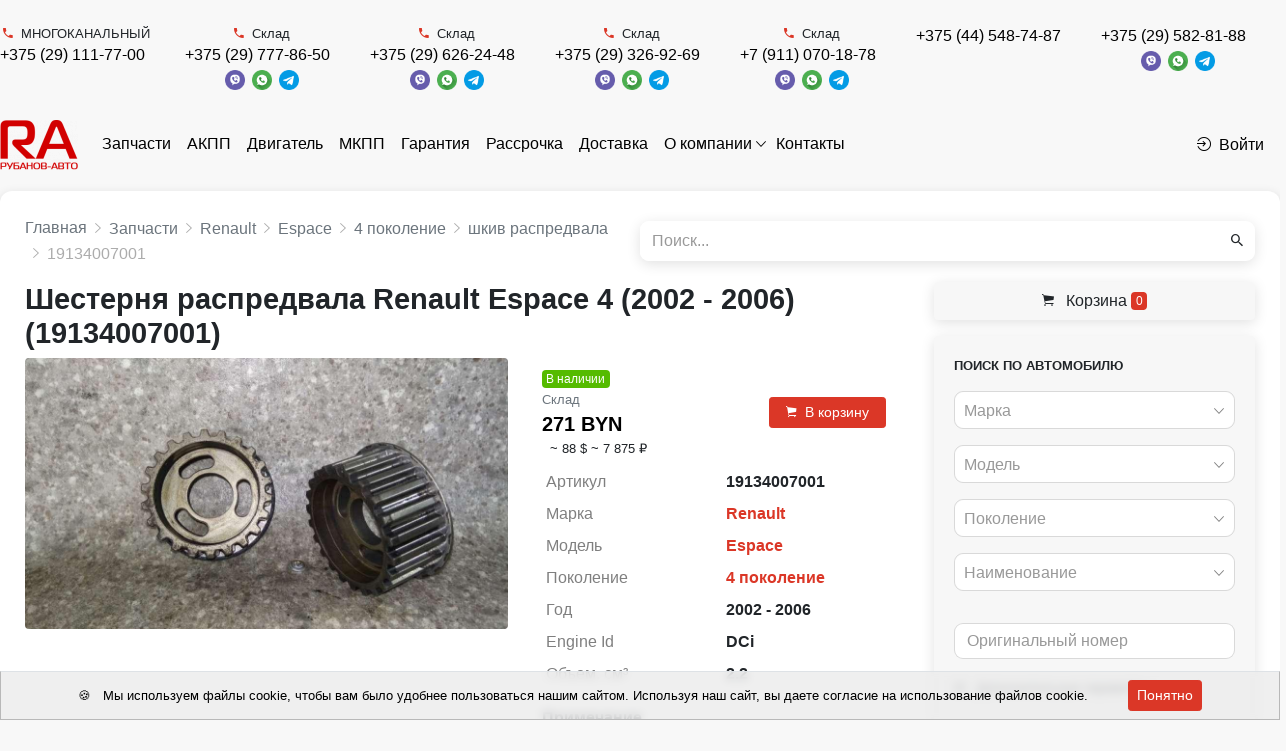

--- FILE ---
content_type: text/html; charset=UTF-8
request_url: https://rubanov-avto.by/auto-parts/19134007001
body_size: 15531
content:
<!DOCTYPE html>
<html lang="ru">
<head>
  <meta charset="UTF-8">
  <meta http-equiv="X-UA-Compatible" content="IE=edge">
  <meta name="csrf-param" content="_frontendCSRF">
<meta name="csrf-token" content="FxaWlp9v2cltvpxZ5B_W-ze5YQOdwCHRA4_7UR5f7WNwXd_z7z7vglrbym6hRbGjAc4IZPyDTatwyYkAeyuhDg==">
  <title>Купить шестерня распредвала renault espace 4 (2002 - 2006) (19134007001) по цене  271 BYN в Минске с доставкой</title>
      <!-- Google Tag Manager -->
<script>(function(w,d,s,l,i){w[l]=w[l]||[];w[l].push({'gtm.start':
new Date().getTime(),event:'gtm.js'});var f=d.getElementsByTagName(s)[0],
j=d.createElement(s),dl=l!='dataLayer'?'&l='+l:'';j.async=true;j.src=
'https://www.googletagmanager.com/gtm.js?id='+i+dl;f.parentNode.insertBefore(j,f);
})(window,document,'script','dataLayer','GTM-TFC64TWN');</script>
<!-- End Google Tag Manager -->

<!-- Google tag (gtag.js) -->
<script async src="https://www.googletagmanager.com/gtag/js?id=G-H1QN30QDQ1"></script>
<script>
  window.dataLayer = window.dataLayer || [];
  function gtag(){dataLayer.push(arguments);}
  gtag('js', new Date());

  gtag('config', 'G-H1QN30QDQ1');
</script>
<meta name="yandex-verification" content="c8e499d386723a1f" />
    <link rel="apple-touch-icon" sizes="57x57" href="/img/icons/favicon/apple-icon-57x57.png">
  <link rel="apple-touch-icon" sizes="60x60" href="/img/icons/favicon/images/apple-icon-60x60.png">
  <link rel="apple-touch-icon" sizes="72x72" href="/img/icons/favicon/apple-icon-72x72.png">
  <link rel="apple-touch-icon" sizes="76x76" href="/img/icons/favicon/apple-icon-76x76.png">
  <link rel="apple-touch-icon" sizes="114x114" href="/img/icons/favicon/apple-icon-114x114.png">
  <link rel="apple-touch-icon" sizes="120x120" href="/img/icons/favicon/apple-icon-120x120.png">
  <link rel="apple-touch-icon" sizes="144x144" href="/img/icons/favicon/apple-icon-144x144.png">
  <link rel="apple-touch-icon" sizes="152x152" href="/img/icons/favicon/apple-icon-152x152.png">
  <link rel="apple-touch-icon" sizes="180x180" href="/img/icons/favicon/apple-icon-180x180.png">
  <link rel="icon" type="image/png" sizes="192x192" href="/img/icons/favicon/android-icon-192x192.png">
  <link rel="icon" type="image/png" sizes="32x32" href="/img/icons/favicon/favicon-32x32.png">
  <link rel="icon" type="image/png" sizes="96x96" href="/img/icons/favicon/favicon-96x96.png">
  <link rel="icon" type="image/png" sizes="16x16" href="/img/icons/favicon/favicon-16x16.png">
  <link rel="manifest" href="/img/icons/favicon/manifest.json">
  <meta name="msapplication-TileColor" content="#ffffff">
  <meta name="msapplication-TileImage" content="/img/icons/favicon/ms-icon-144x144.png">
  <meta name="description" content="Купить шестерня распредвала renault espace 4 (2002 - 2006) (19134007001) ⭐ по низкой цене  271 BYN ⭐ Большой ассортимент контрактных автозапчастей с гарантией и доставкой по Беларуси ☎️ +375 (29) 111-77-00 (пн-сб: 09:00-18:00)">
<meta property="og:title" content="Шестерня распредвала Renault Espace 4 (2002 - 2006) | 19134007001">
<meta property="og:site_name" content="РубаноВ-Авто">
<meta property="og:url" content="https://rubanov-avto.by/auto-parts/19134007001">
<meta property="og:type" content="website">
<meta property="og:locale" content="ru">
<meta property="og:description" content=" Склад 271 BYN 2.2 л., DCi  2.2DCI,ПАРА">
<meta property="og:image" itemprop="image" content="/https://api.filesmonster.ru/gallery/version/453/car-part/661809/1759190/small.jpg">
<meta property="og:video" content="">
<link href="https://rubanov-avto.by/auto-parts/19134007001" rel="canonical">
<link href="/assets/css-compress/69d15fbfebb8ce644f94f72830465280.css?v=1720189921" rel="stylesheet">
<script>window.s2options_7ebc6538={"themeCss":".select2-container--default","sizeCss":"","doReset":true,"doToggle":false,"doOrder":false};
window.select2_5d41bbc9={"allowClear":true,"minimumInputLength":0,"ajax":{"url":"\/catalog\/mark-list?isset=1","dataType":"json","cache":true,"data":function(params){return{q:params.term,page:params.page};},"processResults":function(data,params){params.page=params.page||1;return{results:data.items,pagination:{more:(params.page*40)<data.total_count}};}},"theme":"default","width":"auto","placeholder":"Марка","language":"ru"};
window.select2_dfdfb37a={"allowClear":true,"minimumInputLength":0,"searchInputPlaceholder":"Поиск...","escapeMarkup":function(markup){return markup;},"ajax":{"url":"\/catalog\/model-list?isset=1","dataType":"json","cache":true,"data":function(params){return{mark:$('#mark').val(),q:params.term,page:params.page};},"processResults":function(data,params){params.page=params.page||1;return{results:data.items,pagination:{more:(params.page*40)<data.total_count}};}},"theme":"default","width":"auto","placeholder":"Модель","language":"ru"};
window.select2_cd1644db={"allowClear":true,"minimumInputLength":0,"searchInputPlaceholder":"Поиск...","escapeMarkup":function(markup){return markup;},"ajax":{"url":"\/catalog\/generation-list?isset=1","dataType":"json","cache":true,"data":function(params){return{mark:$('#mark').val(),model:$('#model').val(),q:params.term,page:params.page};},"processResults":function(data,params){params.page=params.page||1;return{results:data.items,pagination:{more:(params.page*40)<data.total_count}};}},"theme":"default","width":"auto","placeholder":"Поколение","language":"ru"};
window.select2_de3a83e6={"allowClear":true,"minimumInputLength":0,"ajax":{"url":"\/catalog\/names-list","dataType":"json","data":function(params){return{q:params.term};}},"theme":"default","width":"auto","placeholder":"Наименование","language":"ru"};
window.select2_ae8917d0={"allowClear":true,"theme":"default","width":"auto","placeholder":"Год, с","language":"ru"};
window.select2_5a8e63af={"allowClear":true,"theme":"default","width":"auto","placeholder":"Год, по","language":"ru"};
window.select2_0e95d2b0={"allowClear":true,"theme":"default","width":"auto","placeholder":"Двигатель","language":"ru"};
window.select2_ae9de747={"allowClear":true,"theme":"default","width":"auto","placeholder":"КПП","language":"ru"};
window.select2_12dba4cf={"allowClear":true,"theme":"default","width":"auto","placeholder":"Кузов","language":"ru"};</script></head>
<body class="pt-2">
<div id="sticky_69760e48140ec" class="zindex5"><div class="sidebar__inner"><header class="header-top">
  <div class="container d-flex align-items-center justify-content-between py-1">
                          <div class="d-flex justify-content-end">
                      <div class="mr-3">
              <div class="d-flex flex-wrap align-items-center justify-content-center">
                                  <span class="small text-center w-100"><i class="mr-1 text-primary ion-android-call"></i>МНОГОКАНАЛЬНЫЙ</span>                                <div class="text-nowrap">
                                    <a class="mr-1 topPhone text-dark text-nowrap" href="tel:+375291117700">+375 (29) 111-77-00</a>                </div>
                <div class='text-nowrap'>
                                                                      </div>
              </div>
            </div>
                      <div class="mr-3">
              <div class="d-flex flex-wrap align-items-center justify-content-center">
                                  <span class="small text-center w-100"><i class="mr-1 text-primary ion-android-call"></i>Склад</span>                                <div class="text-nowrap">
                                    <a class="mr-1 topPhone text-dark text-nowrap" href="tel:+375297778650">+375 (29) 777-86-50</a>                </div>
                <div class='text-nowrap'>
                  <a href="viber://chat?number=375297778650"><img src="/img/icons/viber.png" alt="" style="height:20px; margin-right:3px;"></a>                  <a href="https://wa.me/375297778650"><img src="/img/icons/whatsapp.png" alt="" style="height:20px; margin-right:3px;"></a>                  <a href="https://t.me/+375297778650"><img src="/img/icons/telegram.png" alt="" style="height:20px"></a>                </div>
              </div>
            </div>
                      <div class="mr-3">
              <div class="d-flex flex-wrap align-items-center justify-content-center">
                                  <span class="small text-center w-100"><i class="mr-1 text-primary ion-android-call"></i>Склад</span>                                <div class="text-nowrap">
                                    <a class="mr-1 topPhone text-dark text-nowrap" href="tel:+375296262448">+375 (29) 626-24-48</a>                </div>
                <div class='text-nowrap'>
                  <a href="viber://chat?number=375296262448"><img src="/img/icons/viber.png" alt="" style="height:20px; margin-right:3px;"></a>                  <a href="https://wa.me/375296262448"><img src="/img/icons/whatsapp.png" alt="" style="height:20px; margin-right:3px;"></a>                  <a href="https://t.me/+375296262448"><img src="/img/icons/telegram.png" alt="" style="height:20px"></a>                </div>
              </div>
            </div>
                      <div class="mr-3">
              <div class="d-flex flex-wrap align-items-center justify-content-center">
                                  <span class="small text-center w-100"><i class="mr-1 text-primary ion-android-call"></i>Склад</span>                                <div class="text-nowrap">
                                    <a class="mr-1 topPhone text-dark text-nowrap" href="tel:+375293269269">+375 (29) 326-92-69</a>                </div>
                <div class='text-nowrap'>
                  <a href="viber://chat?number=375293269269"><img src="/img/icons/viber.png" alt="" style="height:20px; margin-right:3px;"></a>                  <a href="https://wa.me/375293269269"><img src="/img/icons/whatsapp.png" alt="" style="height:20px; margin-right:3px;"></a>                  <a href="https://t.me/+375293269269"><img src="/img/icons/telegram.png" alt="" style="height:20px"></a>                </div>
              </div>
            </div>
                      <div class="mr-3">
              <div class="d-flex flex-wrap align-items-center justify-content-center">
                                  <span class="small text-center w-100"><i class="mr-1 text-primary ion-android-call"></i>Склад</span>                                <div class="text-nowrap">
                                    <a class="mr-1 topPhone text-dark text-nowrap" href="tel:+79110701878">+7 (911) 070-18-78</a>                </div>
                <div class='text-nowrap'>
                  <a href="viber://chat?number=79110701878"><img src="/img/icons/viber.png" alt="" style="height:20px; margin-right:3px;"></a>                  <a href="https://wa.me/79110701878"><img src="/img/icons/whatsapp.png" alt="" style="height:20px; margin-right:3px;"></a>                  <a href="https://t.me/+79110701878"><img src="/img/icons/telegram.png" alt="" style="height:20px"></a>                </div>
              </div>
            </div>
                      <div class="mr-3">
              <div class="d-flex flex-wrap align-items-center justify-content-center">
                                <div class="text-nowrap">
                                    <a class="mr-1 topPhone text-dark text-nowrap" href="tel:+375445487487">+375 (44) 548-74-87</a>                </div>
                <div class='text-nowrap'>
                                                                      </div>
              </div>
            </div>
                      <div class="mr-3">
              <div class="d-flex flex-wrap align-items-center justify-content-center">
                                <div class="text-nowrap">
                                    <a class="mr-1 topPhone text-dark text-nowrap" href="tel:+375295828188">+375 (29) 582-81-88</a>                </div>
                <div class='text-nowrap'>
                  <a href="viber://chat?number=375295828188"><img src="/img/icons/viber.png" alt="" style="height:20px; margin-right:3px;"></a>                  <a href="https://wa.me/375295828188"><img src="/img/icons/whatsapp.png" alt="" style="height:20px; margin-right:3px;"></a>                  <a href="https://t.me/+375295828188"><img src="/img/icons/telegram.png" alt="" style="height:20px"></a>                </div>
              </div>
            </div>
                  </div>
            </div>
</header>
</div></div><nav class="navbar navbar-expand-lg navbar-light bg-white p-0 mb-2 mt-2">
  <div class="container d-flex align-items-center justify-content-between">
          <a class="navbar-brand align-self-center mr-2" href="/"><img src="/uploads/company/logotype-small-61783d9994763.png" srcset="/uploads/company/logotype-small-61783d9994763.png, /uploads/company/logotype-61783d9994763.png 2x" alt="" style="max-height:100px"></a>        <ul id="w3" class="navbar-nav mr-auto nav" style="margin-bottom: -1px"><li class="nav-item"><a class="nav-link" href="/auto-parts">Запчасти</a></li>
<li class="nav-item"><a class="nav-link" href="/auto-parts/name_kpp-avtomaticeskaa-akpp">АКПП</a></li>
<li class="nav-item"><a class="nav-link" href="/auto-parts/name_dvigatel">Двигатель</a></li>
<li class="nav-item"><a class="nav-link" href="/auto-parts/name_kpp-mehaniceskaa-mkpp">МКПП</a></li>
<li class="nav-item"><a class="nav-link" href="/guarantee">Гарантия</a></li>
<li class="nav-item"><a class="nav-link" href="/installment-plan">Рассрочка</a></li>
<li class="nav-item"><a class="nav-link" href="/delivery">Доставка</a></li>
<li class="dropdown nav-item"><a class="dropdown-toggle nav-link" href="/about" data-toggle="dropdown">О компании</a><div id="w4" class="dropdown-menu"><a class="dropdown-item" href="/about/card-payment">Оплата банковскими картами</a>
<a class="dropdown-item" href="/about/dogovor-publicnoj-oferty">Договор публичной оферты</a></div></li>
<li class="nav-item"><a class="nav-link" href="/contact">Контакты</a></li></ul>                  <a class="nav-link text-dark text-nowrap" href="/login"><i class="mr-1 ion-log-in"></i>Войти</a>            </div>
</nav>
<div class="container">
  <div class="d-flex justify-content-between align-items-center mb-2">
    <div class="w-50 pr-2">
                          <nav aria-label="breadcrumb"><ol id="w5" class="breadcrumb mb-0 p-0" itemscope="" itemtype="https://schema.org/BreadcrumbList"><li itemprop="itemListElement" itemscope itemtype="http://schema.org/ListItem" class="breadcrumb-item"><a href="/" itemprop="item"><span itemprop="name">Главная</span></a><meta itemprop='position' content='1' /></li>
<li itemprop="itemListElement" itemscope itemtype="http://schema.org/ListItem" class="breadcrumb-item"><a href="/auto-parts" itemprop="item"><span itemprop="name">Запчасти</span></a><meta itemprop='position' content='2' /></li>
<li itemprop="itemListElement" itemscope itemtype="http://schema.org/ListItem" class="breadcrumb-item"><a href="/auto-parts/mark_renault" itemprop="item"><span itemprop="name">Renault</span></a><meta itemprop='position' content='3' /></li>
<li itemprop="itemListElement" itemscope itemtype="http://schema.org/ListItem" class="breadcrumb-item"><a href="/auto-parts/mark_renault/model_espace" itemprop="item"><span itemprop="name">Espace</span></a><meta itemprop='position' content='4' /></li>
<li itemprop="itemListElement" itemscope itemtype="http://schema.org/ListItem" class="breadcrumb-item"><a href="/auto-parts/mark_renault/model_espace/generation_4-pokolenie-48" itemprop="item"><span itemprop="name">4 поколение</span></a><meta itemprop='position' content='5' /></li>
<li itemprop="itemListElement" itemscope itemtype="http://schema.org/ListItem" class="breadcrumb-item"><a href="/auto-parts/mark_renault/model_espace/generation_4-pokolenie-48/name_skiv-raspredvala" itemprop="item"><span itemprop="name">шкив распредвала</span></a><meta itemprop='position' content='6' /></li>
<li class=" breadcrumb-item active">19134007001</li>
</ol></nav>    </div>
          <div class="w-50">
            <form id="w2" class="form-vertical kv-form-bs4" action="/auto-parts" method="get" role="form">    <div class="form-group mb-0 shadow-sm highlight-addon field-q" style="border-radius: 9px;">


<div class="input-group"><input type="text" id="q" class="form-control" name="q" style="height:40px; border:none;" placeholder="Поиск..."><div class="input-group-append"><span class="input-group-text"><button type="submit" class="btn btn-light"><i class="ion-android-search"></i></button></span></div></div>

<div class="invalid-feedback"></div>

</div>    </form>          </div>
      </div>
      <div class='d-flex' style='position: relative;'>
    <div class='w-70'>
            <main class="parts-view">
  <h1 class="mb-0">Шестерня распредвала Renault Espace 4 (2002 - 2006) (19134007001)</h1>
  
<div class="d-flex mt-1">
  <div class="w-60 pr-3">
          <div class="fancy-gallery-images d-flex flex-wrap">
                  <div class="fancy-gallery-item">
            <a class="fancy-gallery" href="https://api.filesmonster.ru/gallery/version/453/car-part/661809/1759190/base.jpg" data-fancybox="group-1" data-type="image"><img class="lazy-base rounded" src="/img/loader.png" alt="шкив распредвала Renault Espace 4 поколение (2002 - 2006), 2.2 л., DCi - фото №1" data-src="https://api.filesmonster.ru/gallery/version/453/car-part/661809/1759190/base.jpg"></a>          </div>
              </div>
                  </div>
  <div class="w-40">
    <div class="d-flex justify-content-between my-1">
      <div class="w-50 mr-1">
                  <span class="badge badge-success">В наличии</span>                          <div class="text-muted small">Склад</div>
                                      <div class="price-main text-dark font-weight-bold lead">
              271 BYN            </div>
                                <div class="price-dop small ml-1">
              
                              <span>~
                              88 $                                  </span>
                              <span>~
                              7 875 ₽                                  </span>
                          </div>
                        </div>
      <div class="w-50 ml-1 d-flex flex-wrap align-items-center justify-content-end">
                              <button type="button" class="btn btn-sm btn-primary px-2" data-type="cart" data-product-type="car_part" data-id="67554"><i class="mr-1 ion-ios-cart"></i>В корзину</button>                        </div>
    </div>
    <table id="w0" class="table table-borderless table-sm table-detail-view mb-0"><tr><th>Артикул</th><td>19134007001</td></tr>
<tr><th>Марка</th><td><a href="/auto-parts/mark_renault" target="_blank">Renault</a></td></tr>
<tr><th>Модель</th><td><a href="/auto-parts/mark_renault/model_espace" target="_blank">Espace</a></td></tr>
<tr><th>Поколение</th><td><a href="/auto-parts/mark_renault/model_espace/generation_4-pokolenie-48" target="_blank">4 поколение</a></td></tr>
<tr><th>Год</th><td>2002 - 2006</td></tr>
<tr><th>Engine Id</th><td>DCi</td></tr>
<tr><th>Объем, см³</th><td>2.2</td></tr></table>          <div class="note mt-2">
        <div class="font-weight-bold">Примечание</div>
        <div class="text-muted">
          2.2DCI,ПАРА        </div>
      </div>
            <div class='mt-3 mb-1'>
      <div class='font-weight-bold mb-1'>Поделиться запчастью</div>
      <script src='https://yastatic.net/share2/share.js'></script>
      <div class='d-flex'>
        <span class='ya-share2' data-curtain data-shape='round'
              data-services='telegram,viber,whatsapp'></span>
                  <a class="rounded-circle bg-dark text-center text-white" href="https://carrobiz.com/catalog/part/index?article=19134007001" target="_blank" style="height: 24px; width: 24px; margin-left: 5px; line-height: 22px"><img src="/img/icons/favicon-32x32.png" alt="" style="height:16px"></a>              </div>
    </div>
    <div class='font-weight-bold mb-1 mt-3'>
              Склад: <span class="text-primary">Склад</span>          </div>
                      <ul class="list-unstyled mx-1 mb-0">
              <li class="d-flex align-items-center flex-wrap">
                      <span class="w-100 text-muted small"><i class="mr-1 text-primary ion-android-call"></i>МНОГОКАНАЛЬНЫЙ</span>                              <a class="lead font-weight-bold text-dark mr-1" href="tel:+375291117700">+375 (29) 111-77-00</a>                                      </li>
              <li class="d-flex align-items-center flex-wrap">
                      <span class="w-100 text-muted small"><i class="mr-1 text-primary ion-android-call"></i>Склад</span>                              <a class="lead font-weight-bold text-dark mr-1" href="tel:+375297778650">+375 (29) 777-86-50</a>          <a href="viber://chat?number=375297778650"><img src="/img/icons/viber.png?v2" alt="" style="height:24px; margin-right:3px"></a>          <a href="https://wa.me/375297778650"><img src="/img/icons/whatsapp.png?v2" alt="" style="height:24px; margin-right:3px"></a>          <a href="https://t.me/+375297778650"><img src="/img/icons/telegram.png" alt="" style="height:24px"></a>        </li>
              <li class="d-flex align-items-center flex-wrap">
                      <span class="w-100 text-muted small"><i class="mr-1 text-primary ion-android-call"></i>Склад</span>                              <a class="lead font-weight-bold text-dark mr-1" href="tel:+375296262448">+375 (29) 626-24-48</a>          <a href="viber://chat?number=375296262448"><img src="/img/icons/viber.png?v2" alt="" style="height:24px; margin-right:3px"></a>          <a href="https://wa.me/375296262448"><img src="/img/icons/whatsapp.png?v2" alt="" style="height:24px; margin-right:3px"></a>          <a href="https://t.me/+375296262448"><img src="/img/icons/telegram.png" alt="" style="height:24px"></a>        </li>
              <li class="d-flex align-items-center flex-wrap">
                      <span class="w-100 text-muted small"><i class="mr-1 text-primary ion-android-call"></i>Склад</span>                              <a class="lead font-weight-bold text-dark mr-1" href="tel:+375293269269">+375 (29) 326-92-69</a>          <a href="viber://chat?number=375293269269"><img src="/img/icons/viber.png?v2" alt="" style="height:24px; margin-right:3px"></a>          <a href="https://wa.me/375293269269"><img src="/img/icons/whatsapp.png?v2" alt="" style="height:24px; margin-right:3px"></a>          <a href="https://t.me/+375293269269"><img src="/img/icons/telegram.png" alt="" style="height:24px"></a>        </li>
              <li class="d-flex align-items-center flex-wrap">
                      <span class="w-100 text-muted small"><i class="mr-1 text-primary ion-android-call"></i>Склад</span>                              <a class="lead font-weight-bold text-dark mr-1" href="tel:+79110701878">+7 (911) 070-18-78</a>          <a href="viber://chat?number=79110701878"><img src="/img/icons/viber.png?v2" alt="" style="height:24px; margin-right:3px"></a>          <a href="https://wa.me/79110701878"><img src="/img/icons/whatsapp.png?v2" alt="" style="height:24px; margin-right:3px"></a>          <a href="https://t.me/+79110701878"><img src="/img/icons/telegram.png" alt="" style="height:24px"></a>        </li>
              <li class="d-flex align-items-center flex-wrap">
                              <a class="lead font-weight-bold text-dark mr-1" href="tel:+375445487487">+375 (44) 548-74-87</a>                                      </li>
              <li class="d-flex align-items-center flex-wrap">
                              <a class="lead font-weight-bold text-dark mr-1" href="tel:+375295828188">+375 (29) 582-81-88</a>          <a href="viber://chat?number=375295828188"><img src="/img/icons/viber.png?v2" alt="" style="height:24px; margin-right:3px"></a>          <a href="https://wa.me/375295828188"><img src="/img/icons/whatsapp.png?v2" alt="" style="height:24px; margin-right:3px"></a>          <a href="https://t.me/+375295828188"><img src="/img/icons/telegram.png" alt="" style="height:24px"></a>        </li>
          </ul>
  </div>
</div>
<script src="//yastatic.net/es5-shims/0.0.2/es5-shims.min.js"></script>
<script src="//yastatic.net/share2/share.js"></script>

    <div id="car-parts-by-model">
    <div class="card bg-light py-4 mt-4">
      <div class="card-body text-center text-muted">
                <em>Другие запчасти Renault Espace 4 поколение</em>      </div>
    </div>
  </div>
</main>

  
    </div>
        <div class="w-30 pl-4">
              <div style="position: sticky; position: -webkit-sticky; top: 65px; z-index: 2">
          <a class="btn btn-block btn-light mb-2 shadow-sm" href="/cart"><i class="mr-1 ion-ios-cart"></i> Корзина <span id="badge-cart-count" class="badge badge-primary">0</span></a>        </div>
                    
<div class="car-part-search mb-3" style="position: relative">

  <form id="parts-form" class="form-vertical kv-form-bs4" action="/auto-parts" method="get">          <div class="d-none">
      <div class="form-group highlight-addon field-q">


<input type="hidden" id="q" class="form-control" name="q">

<div class="invalid-feedback"></div>

</div>    </div>
    <div class="card bg-light shadow-sm">
    <div class="card-body pb-0">
      <div class="card-text">
        <div class="font-weight-bold mb-2 small text-uppercase">Поиск по автомобилю</div>
                                        <div class="">
                    <div class="form-group highlight-addon field-mark">


<div class="kv-plugin-loading loading-mark">&nbsp;</div><select id="mark" class="form-control" name="mark" data-s2-options="s2options_7ebc6538" data-krajee-select2="select2_5d41bbc9" style="width: 1px; height: 1px; visibility: hidden;">
<option value="">Марка</option>
<option value="0"></option>
</select>

<div class="invalid-feedback"></div>

</div>        </div>
        <div class="form-group highlight-addon field-model">


<div class="kv-plugin-loading loading-model">&nbsp;</div><select id="model" class="form-control" name="model" data-s2-options="s2options_7ebc6538" data-krajee-select2="select2_dfdfb37a" style="width: 1px; height: 1px; visibility: hidden;">
<option value="">Модель</option>
</select>

<div class="invalid-feedback"></div>

</div>        <div class="form-group highlight-addon field-generation">


<div class="kv-plugin-loading loading-generation">&nbsp;</div><select id="generation" class="form-control" name="generation" data-s2-options="s2options_7ebc6538" data-krajee-select2="select2_cd1644db" style="width: 1px; height: 1px; visibility: hidden;">
<option value="">Поколение</option>
</select>

<div class="invalid-feedback"></div>

</div>        <div class="mb-3">
                    <div class="form-group highlight-addon field-name">


<div class="kv-plugin-loading loading-name">&nbsp;</div><select id="name" class="form-control" name="name" data-s2-options="s2options_7ebc6538" data-krajee-select2="select2_de3a83e6" style="width: 1px; height: 1px; visibility: hidden;">
<option value="">Наименование</option>
</select>

<div class="invalid-feedback"></div>

</div>        </div>
        <div class="form-group highlight-addon field-number">


<input type="text" id="number" class="form-control" name="number" placeholder="Оригинальный номер">

<div class="invalid-feedback"></div>

</div>        <div class="mb-3">
          <a style='position: relative; cursor:pointer' class='link-dark small' type='button' data-toggle='collapse'
             data-target='#collapseCarPartSearchMore'
             aria-expanded='false' aria-controls='collapseCarPartSearchMore'>
            <i class="mr-1 ion-ios-settings-strong"></i> Дополнительные параметры                      </a>
          <div class="collapse " id="collapseCarPartSearchMore">
            <hr>
                          <div class="d-flex">
                <div class="w-50 pr-1">
                  <div class="form-group highlight-addon field-year_from">


<div class="kv-plugin-loading loading-year_from">&nbsp;</div><select id="year_from" class="form-control" name="year_from" data-s2-options="s2options_7ebc6538" data-krajee-select2="select2_ae8917d0" style="width: 1px; height: 1px; visibility: hidden;">
<option value="">Год, с</option>
<option value="2026">2026</option>
<option value="2025">2025</option>
<option value="2024">2024</option>
<option value="2023">2023</option>
<option value="2022">2022</option>
<option value="2021">2021</option>
<option value="2020">2020</option>
<option value="2019">2019</option>
<option value="2018">2018</option>
<option value="2017">2017</option>
<option value="2016">2016</option>
<option value="2015">2015</option>
<option value="2014">2014</option>
<option value="2013">2013</option>
<option value="2012">2012</option>
<option value="2011">2011</option>
<option value="2010">2010</option>
<option value="2009">2009</option>
<option value="2008">2008</option>
<option value="2007">2007</option>
<option value="2006">2006</option>
<option value="2005">2005</option>
<option value="2004">2004</option>
<option value="2003">2003</option>
<option value="2002">2002</option>
<option value="2001">2001</option>
<option value="2000">2000</option>
<option value="1999">1999</option>
<option value="1998">1998</option>
<option value="1997">1997</option>
<option value="1996">1996</option>
<option value="1995">1995</option>
<option value="1994">1994</option>
<option value="1993">1993</option>
<option value="1992">1992</option>
<option value="1991">1991</option>
<option value="1990">1990</option>
<option value="1989">1989</option>
<option value="1988">1988</option>
<option value="1987">1987</option>
<option value="1986">1986</option>
<option value="1985">1985</option>
<option value="1984">1984</option>
<option value="1983">1983</option>
<option value="1982">1982</option>
<option value="1981">1981</option>
<option value="1980">1980</option>
</select>

<div class="invalid-feedback"></div>

</div>                </div>
                <div class="w-50">
                  <div class="form-group highlight-addon field-year_to">


<div class="kv-plugin-loading loading-year_to">&nbsp;</div><select id="year_to" class="form-control" name="year_to" data-s2-options="s2options_7ebc6538" data-krajee-select2="select2_5a8e63af" style="width: 1px; height: 1px; visibility: hidden;">
<option value="">Год, по</option>
<option value="2026">2026</option>
<option value="2025">2025</option>
<option value="2024">2024</option>
<option value="2023">2023</option>
<option value="2022">2022</option>
<option value="2021">2021</option>
<option value="2020">2020</option>
<option value="2019">2019</option>
<option value="2018">2018</option>
<option value="2017">2017</option>
<option value="2016">2016</option>
<option value="2015">2015</option>
<option value="2014">2014</option>
<option value="2013">2013</option>
<option value="2012">2012</option>
<option value="2011">2011</option>
<option value="2010">2010</option>
<option value="2009">2009</option>
<option value="2008">2008</option>
<option value="2007">2007</option>
<option value="2006">2006</option>
<option value="2005">2005</option>
<option value="2004">2004</option>
<option value="2003">2003</option>
<option value="2002">2002</option>
<option value="2001">2001</option>
<option value="2000">2000</option>
<option value="1999">1999</option>
<option value="1998">1998</option>
<option value="1997">1997</option>
<option value="1996">1996</option>
<option value="1995">1995</option>
<option value="1994">1994</option>
<option value="1993">1993</option>
<option value="1992">1992</option>
<option value="1991">1991</option>
<option value="1990">1990</option>
<option value="1989">1989</option>
<option value="1988">1988</option>
<option value="1987">1987</option>
<option value="1986">1986</option>
<option value="1985">1985</option>
<option value="1984">1984</option>
<option value="1983">1983</option>
<option value="1982">1982</option>
<option value="1981">1981</option>
<option value="1980">1980</option>
</select>

<div class="invalid-feedback"></div>

</div>                </div>
              </div>
                        <div class="d-flex">
                              <div class="w-50 pr-1">
                  <div class="form-group highlight-addon field-capacity">


<input type="number" id="capacity" class="form-control" name="capacity" step="0.1" placeholder="Объем, см³">

<div class="invalid-feedback"></div>

</div>                </div>
                                            <div class="w-50">
                  <div class="form-group highlight-addon field-fueltype">


<div class="kv-plugin-loading loading-fueltype">&nbsp;</div><select id="fueltype" class="form-control" name="fuelType" data-s2-options="s2options_7ebc6538" data-krajee-select2="select2_0e95d2b0" style="width: 1px; height: 1px; visibility: hidden;">
<option value="">Двигатель</option>
<option value="1">бензин</option>
<option value="2">дизель</option>
<option value="3">гибрид</option>
<option value="4">газ</option>
<option value="5">электро</option>
<option value="6">бензин, газ</option>
<option value="7">дизель, гибрид</option>
<option value="8">бензин, электро</option>
</select>

<div class="invalid-feedback"></div>

</div>                </div>
                          </div>
            <div class="d-flex">
                              <div class="w-50 pr-1">
                  <div class="form-group highlight-addon field-transmission">


<div class="kv-plugin-loading loading-transmission">&nbsp;</div><select id="transmission" class="form-control" name="transmission" data-s2-options="s2options_7ebc6538" data-krajee-select2="select2_ae9de747" style="width: 1px; height: 1px; visibility: hidden;">
<option value="">КПП</option>
<option value="1">МКПП</option>
<option value="2">АКПП</option>
<option value="3">робот</option>
<option value="4">вариатор</option>
<option value="5">4МКПП</option>
<option value="6">5МКПП</option>
<option value="8">6МКПП</option>
</select>

<div class="invalid-feedback"></div>

</div>                </div>
                                            <div class="w-50">
                  <div class="form-group highlight-addon field-bodytype">


<div class="kv-plugin-loading loading-bodytype">&nbsp;</div><select id="bodytype" class="form-control" name="bodyType" data-s2-options="s2options_7ebc6538" data-krajee-select2="select2_12dba4cf" style="width: 1px; height: 1px; visibility: hidden;">
<option value="">Кузов</option>
<option value="1">седан</option>
<option value="2">хетчбэк 5 дв.</option>
<option value="18">хетчбэк 3 дв.</option>
<option value="3">универсал</option>
<option value="5">купе</option>
<option value="8">внедорожник 5 дв.</option>
<option value="19">внедорожник 3 дв.</option>
<option value="7">минивэн</option>
<option value="9">кабриолет</option>
<option value="4">микроавтобус</option>
<option value="16">фургон</option>
<option value="10">пикап</option>
<option value="13">лифтбэк</option>
<option value="6">фастбэк</option>
<option value="15">лимузин</option>
<option value="11">родстер</option>
<option value="14">хардтоп</option>
<option value="12">тарга</option>
<option value="17">грузовик</option>
</select>

<div class="invalid-feedback"></div>

</div>                </div>
                          </div>
            <div class="form-group highlight-addon field-article">


<input type="text" id="article" class="form-control" name="article" placeholder="Артикул">

<div class="invalid-feedback"></div>

</div>          </div>
        </div>
      </div>
      <!--<div style="position: sticky; position: -webkit-sticky; bottom: 10px; z-index: 2">-->
      <div class="form-group text-center mb-0 mt-3 bg-light py-1"
           style="">
        <button type="submit" id="parts-button" class="btn btn-block btn-primary">Поиск</button>        <a class="btn btn-block btn-light" href="/">Сбросить</a>      </div>
      <!--</div>-->

    </div>
  </div>

  </form>
</div>


<style>
    .input-group-prepend .input-group-text {
        background: transparent;
        padding: 0 10px;
        border-right: none;
    }
</style>
                      <div
      class="lead font-weight-bold"><i class="mr-1 ion-checkmark"></i>    Также в наличии  </div>
  <p class="my-1 text-muted small"><strong>Renault Espace 4 поколение</strong> 2002 - 2006 в разделе <strong>«двигатель</strong>»</p>  <ul id="w1" class="pl-2 mb-0"><li data-key="0"><a class="text-blue" href="/auto-parts/mark_renault/model_espace/generation_4-pokolenie-48/name_datcik-raspredvala">датчик распредвала</a></li>
<li data-key="1"><a class="text-blue" href="/auto-parts/mark_renault/model_espace/generation_4-pokolenie-48/name_klapan-upravlenia-turbinoj-aktuator">клапан управления турбиной (актуатор)</a></li>
<li data-key="2"><a class="text-blue" href="/auto-parts/mark_renault/model_espace/generation_4-pokolenie-48/name_kollektor-vypusknoj">коллектор выпускной</a></li>
<li data-key="3"><a class="text-blue" href="/auto-parts/mark_renault/model_espace/generation_4-pokolenie-48/name_kryska-dvigatela-perednaa">крышка двигателя передняя</a></li>
<li data-key="4"><a class="text-blue" href="/auto-parts/mark_renault/model_espace/generation_4-pokolenie-48/name_poddon">масляный поддон</a></li>
<li data-key="5"><a class="text-blue" href="/auto-parts/mark_renault/model_espace/generation_4-pokolenie-48/name_porsen">поршень</a></li>
<li data-key="6"><a class="text-blue" href="/auto-parts/mark_renault/model_espace/generation_4-pokolenie-48/name_turbina">турбина</a></li>
<li data-key="7"><a class="text-blue" href="/auto-parts/mark_renault/model_espace/generation_4-pokolenie-48/name_dvigatel">двигатель</a></li>
<li data-key="8"><a class="text-blue" href="/auto-parts/mark_renault/model_espace/generation_4-pokolenie-48/name_elektromagnitnyj-klapan">электромагнитный клапан</a></li>
<li data-key="9"><a class="text-blue" href="/auto-parts/mark_renault/model_espace/generation_4-pokolenie-48/name_datcik-kolenvala">датчик коленвала</a></li>
<li data-key="10"><a class="text-blue" href="/auto-parts/mark_renault/model_espace/generation_4-pokolenie-restajling-13/name_korpus-maslanogo-filtra">корпус масляного фильтра</a></li>
<li data-key="11"><a class="text-blue" href="/auto-parts/mark_renault/model_espace/generation_4-pokolenie-restajling-13/name_nasos-vakuumnyj">насос вакуумный</a></li>
<li data-key="12"><a class="text-blue" href="/auto-parts/mark_renault/model_espace/generation_4-pokolenie-restajling-13/name_turbina">турбина</a></li>
<li data-key="13"><a class="text-blue" href="/auto-parts/mark_renault/model_espace/generation_4-pokolenie-restajling-13/name_forsunka">форсунка</a></li>
<li data-key="14"><a class="text-blue" href="/auto-parts/mark_renault/model_espace/generation_4-pokolenie-restajling-13/name_poddon">масляный поддон</a></li>
<li data-key="15"><a class="text-blue" href="/auto-parts/mark_renault/model_espace/generation_4-pokolenie-restajling-13/name_datcik-urovna-masla">датчик уровня масла</a></li>
<li data-key="16"><a class="text-blue" href="/auto-parts/mark_renault/model_espace/generation_4-pokolenie-restajling-13/name_maslozalivnaa-gorlovina">маслозаливная горловина</a></li>
<li data-key="17"><a class="text-blue" href="/auto-parts/mark_renault/model_espace/generation_4-pokolenie-restajling-13/name_pompa">помпа</a></li>
<li data-key="18"><a class="text-blue" href="/auto-parts/mark_renault/model_espace/generation_4-pokolenie-restajling-13/name_kollektor-vypusknoj">коллектор выпускной</a></li>
<li data-key="19"><a class="text-blue" href="/auto-parts/mark_renault/model_espace/generation_4-pokolenie-restajling-13/name_mehanizm-natazenia-remna-cepi">механизм натяжения ремня, цепи</a></li></ul>            </div>
  </div>
  <div class="modal fade" id="callModal" tabindex="-1" role="dialog" aria-labelledby="callModelTitle"
       aria-hidden="true">
    <div class="modal-dialog modal-dialog-centered" role="document">
      <div class="modal-content">
        <div class="modal-body">
          <button type="button" class="close" data-dismiss="modal" aria-label="Close">
            <span aria-hidden="true">&times;</span>
          </button>
          <div class="text-center">
            <div class="lead mb-0 text-dark font-weight-bold">
              РубаноВ-Авто            </div>
                          <div class="work-time-block mb-2">
                <div class="text-danger">Работаем завтра с 09:00</div>              </div>
                        <ul class="list-unstyled modal-phones-list mt-2">
                              <li class="d-flex align-items-center justify-content-center">
                  <div class="text-nowrap">
                                        <a class="lead font-weight-bold text-dark mr-1" href="tel:+375291117700">+375 (29) 111-77-00</a>                  </div>
                  <div class='text-nowrap'>
                                                                              </div>
                </li>
                              <li class="d-flex align-items-center justify-content-center">
                  <div class="text-nowrap">
                                        <a class="lead font-weight-bold text-dark mr-1" href="tel:+375297778650">+375 (29) 777-86-50</a>                  </div>
                  <div class='text-nowrap'>
                    <a href="viber://chat?number=375297778650"><img src="/img/icons/viber.png" alt="" style="height:20px; margin-right:3px;"></a>                    <a href="https://wa.me/375297778650"><img src="/img/icons/whatsapp.png" alt="" style="height:20px; margin-right:3px;"></a>                    <a href="https://t.me/+375297778650"><img src="/img/icons/telegram.png" alt="" style="height:20px"></a>                  </div>
                </li>
                              <li class="d-flex align-items-center justify-content-center">
                  <div class="text-nowrap">
                                        <a class="lead font-weight-bold text-dark mr-1" href="tel:+375296262448">+375 (29) 626-24-48</a>                  </div>
                  <div class='text-nowrap'>
                    <a href="viber://chat?number=375296262448"><img src="/img/icons/viber.png" alt="" style="height:20px; margin-right:3px;"></a>                    <a href="https://wa.me/375296262448"><img src="/img/icons/whatsapp.png" alt="" style="height:20px; margin-right:3px;"></a>                    <a href="https://t.me/+375296262448"><img src="/img/icons/telegram.png" alt="" style="height:20px"></a>                  </div>
                </li>
                              <li class="d-flex align-items-center justify-content-center">
                  <div class="text-nowrap">
                                        <a class="lead font-weight-bold text-dark mr-1" href="tel:+375293269269">+375 (29) 326-92-69</a>                  </div>
                  <div class='text-nowrap'>
                    <a href="viber://chat?number=375293269269"><img src="/img/icons/viber.png" alt="" style="height:20px; margin-right:3px;"></a>                    <a href="https://wa.me/375293269269"><img src="/img/icons/whatsapp.png" alt="" style="height:20px; margin-right:3px;"></a>                    <a href="https://t.me/+375293269269"><img src="/img/icons/telegram.png" alt="" style="height:20px"></a>                  </div>
                </li>
                              <li class="d-flex align-items-center justify-content-center">
                  <div class="text-nowrap">
                                        <a class="lead font-weight-bold text-dark mr-1" href="tel:+79110701878">+7 (911) 070-18-78</a>                  </div>
                  <div class='text-nowrap'>
                    <a href="viber://chat?number=79110701878"><img src="/img/icons/viber.png" alt="" style="height:20px; margin-right:3px;"></a>                    <a href="https://wa.me/79110701878"><img src="/img/icons/whatsapp.png" alt="" style="height:20px; margin-right:3px;"></a>                    <a href="https://t.me/+79110701878"><img src="/img/icons/telegram.png" alt="" style="height:20px"></a>                  </div>
                </li>
                              <li class="d-flex align-items-center justify-content-center">
                  <div class="text-nowrap">
                                        <a class="lead font-weight-bold text-dark mr-1" href="tel:+375445487487">+375 (44) 548-74-87</a>                  </div>
                  <div class='text-nowrap'>
                                                                              </div>
                </li>
                              <li class="d-flex align-items-center justify-content-center">
                  <div class="text-nowrap">
                                        <a class="lead font-weight-bold text-dark mr-1" href="tel:+375295828188">+375 (29) 582-81-88</a>                  </div>
                  <div class='text-nowrap'>
                    <a href="viber://chat?number=375295828188"><img src="/img/icons/viber.png" alt="" style="height:20px; margin-right:3px;"></a>                    <a href="https://wa.me/375295828188"><img src="/img/icons/whatsapp.png" alt="" style="height:20px; margin-right:3px;"></a>                    <a href="https://t.me/+375295828188"><img src="/img/icons/telegram.png" alt="" style="height:20px"></a>                  </div>
                </li>
                          </ul>
          </div>
          <div class="bg-light text-center p-2">
            <div class="mb-2 lead font-weight-bold">Время работы</div>
            <table class="table table-borderless table-sm mb-0">
                              <tr>
                  <th class="">
                    Понедельник                  </th>
                  <td>
                                          09:00 - 18:00                                      </td>
                </tr>
                              <tr>
                  <th class="">
                    Вторник                  </th>
                  <td>
                                          09:00 - 18:00                                      </td>
                </tr>
                              <tr>
                  <th class="">
                    Среда                  </th>
                  <td>
                                          09:00 - 18:00                                      </td>
                </tr>
                              <tr>
                  <th class="">
                    Четверг                  </th>
                  <td>
                                          09:00 - 18:00                                      </td>
                </tr>
                              <tr>
                  <th class="">
                    Пятница                  </th>
                  <td>
                                          09:00 - 18:00                                      </td>
                </tr>
                              <tr>
                  <th class="">
                    Суббота                  </th>
                  <td>
                                          09:00 - 18:00                                      </td>
                </tr>
                              <tr>
                  <th class="text-primary">
                    Воскресение                  </th>
                  <td>
                                          <span class="text-danger">Выходной</span>                                      </td>
                </tr>
                          </table>
          </div>
                  </div>
      </div>
    </div>
  </div>
</div>
<footer class="mt-3">
  <div class="footer-top bg-light py-4">
    <div class="container d-flex">
      <div class="w-30 pr-2">
        <a class="" href="/"><img src="/uploads/company/logotype-small-61783d9994763.png" srcset="/uploads/company/logotype-small-61783d9994763.png, /uploads/company/logotype-61783d9994763.png 2x" alt="" style="max-width:100%"></a>        <p class="mt-2">
                      <hr><p>Свидетельство о государственной регистрации коммерческой организации от 17 октября 2012 г. выдано Минским райисполкомом</p><p>Юридический адрес: Республика Беларусь, Минская обл., Минский район, г. Заславль, 223036,<br>ул. Юбилейная 4/2, тел. +375 29 777 86 50</p><p>р/с BY46UNBS30121045900040000933, ЗАО "БСБ Банк" в г. Минске, БИК UNBSBY2X<br>ОКПО 301611506000</p><p>~  - цены в долларах и российских рублях указаны справочно. Оплата товара производится только в Белорусских рублях.<br></p><p>** - при покупке товара в рассрочку, акционная цена не действует</p>                  </p>
                  <div class="font-weight-bold mb-1">Способ оплаты</div>
          <ul class="mb-0 list-unstyled">
            <li class="text-dark"><i class="mr-1 text-success ion-ios-circle-filled"></i> Наличный расчёт</li>            <li class="text-dark"><i class="mr-1 text-success ion-ios-circle-filled"></i> Банковская карта</li>            <li class="text-dark"><i class="mr-1 text-success ion-ios-circle-filled"></i> Безналичный расчёт</li>          </ul>
                          <img class="img-fluid mt-1" src="/uploads/company/payment-logotypes-665d8702e5912.png" alt="" style="height:50px">              </div>
      <div class="px-1 w-40">
        <div class="lead font-weight-bold my-2">Контакты</div>
                  <ul class="list-unstyled">
                          <li><i class="mr-1 text-primary ion-location"></i>Беларусь, г. Заславль, ул. Юбилейная 4/2</li>
                      </ul>
                                  <ul class="list-unstyled">
                          <li class="d-flex align-items-center flex-wrap">
                                  <span class="w-100 text-muted small"><i class="mr-1 text-primary ion-android-call"></i>МНОГОКАНАЛЬНЫЙ</span>                                                <a class="lead font-weight-bold text-dark mr-1" href="tel:+375291117700">+375 (29) 111-77-00</a>                                                              </li>
                          <li class="d-flex align-items-center flex-wrap">
                                  <span class="w-100 text-muted small"><i class="mr-1 text-primary ion-android-call"></i>Склад</span>                                                <a class="lead font-weight-bold text-dark mr-1" href="tel:+375297778650">+375 (29) 777-86-50</a>                <a href="viber://chat?number=375297778650"><img src="/img/icons/viber.png" alt="" style="height:20px"></a>                <a href="https://wa.me/375297778650"><img src="/img/icons/whatsapp.png" alt="" style="height:20px"></a>                <a href="https://t.me/+375297778650"><img src="/img/icons/telegram.png" alt="" style="height:20px"></a>              </li>
                          <li class="d-flex align-items-center flex-wrap">
                                  <span class="w-100 text-muted small"><i class="mr-1 text-primary ion-android-call"></i>Склад</span>                                                <a class="lead font-weight-bold text-dark mr-1" href="tel:+375296262448">+375 (29) 626-24-48</a>                <a href="viber://chat?number=375296262448"><img src="/img/icons/viber.png" alt="" style="height:20px"></a>                <a href="https://wa.me/375296262448"><img src="/img/icons/whatsapp.png" alt="" style="height:20px"></a>                <a href="https://t.me/+375296262448"><img src="/img/icons/telegram.png" alt="" style="height:20px"></a>              </li>
                          <li class="d-flex align-items-center flex-wrap">
                                  <span class="w-100 text-muted small"><i class="mr-1 text-primary ion-android-call"></i>Склад</span>                                                <a class="lead font-weight-bold text-dark mr-1" href="tel:+375293269269">+375 (29) 326-92-69</a>                <a href="viber://chat?number=375293269269"><img src="/img/icons/viber.png" alt="" style="height:20px"></a>                <a href="https://wa.me/375293269269"><img src="/img/icons/whatsapp.png" alt="" style="height:20px"></a>                <a href="https://t.me/+375293269269"><img src="/img/icons/telegram.png" alt="" style="height:20px"></a>              </li>
                          <li class="d-flex align-items-center flex-wrap">
                                  <span class="w-100 text-muted small"><i class="mr-1 text-primary ion-android-call"></i>Склад</span>                                                <a class="lead font-weight-bold text-dark mr-1" href="tel:+79110701878">+7 (911) 070-18-78</a>                <a href="viber://chat?number=79110701878"><img src="/img/icons/viber.png" alt="" style="height:20px"></a>                <a href="https://wa.me/79110701878"><img src="/img/icons/whatsapp.png" alt="" style="height:20px"></a>                <a href="https://t.me/+79110701878"><img src="/img/icons/telegram.png" alt="" style="height:20px"></a>              </li>
                          <li class="d-flex align-items-center flex-wrap">
                                                <a class="lead font-weight-bold text-dark mr-1" href="tel:+375445487487">+375 (44) 548-74-87</a>                                                              </li>
                          <li class="d-flex align-items-center flex-wrap">
                                                <a class="lead font-weight-bold text-dark mr-1" href="tel:+375295828188">+375 (29) 582-81-88</a>                <a href="viber://chat?number=375295828188"><img src="/img/icons/viber.png" alt="" style="height:20px"></a>                <a href="https://wa.me/375295828188"><img src="/img/icons/whatsapp.png" alt="" style="height:20px"></a>                <a href="https://t.me/+375295828188"><img src="/img/icons/telegram.png" alt="" style="height:20px"></a>              </li>
                      </ul>
                      </div>
      <div class="w-20 pl-2">
        <div class="lead font-weight-bold my-2">Навигация</div>
        <ul class="list-unstyled">
                      <li><a class="text-dark" href="/auto-parts"><i class="mr-1 text-primary ion-ios-arrow-right"></i>Запчасти</a></li>
                      <li><a class="text-dark" href="/auto-parts/name_kpp-avtomaticeskaa-akpp"><i class="mr-1 text-primary ion-ios-arrow-right"></i>АКПП</a></li>
                      <li><a class="text-dark" href="/auto-parts/name_dvigatel"><i class="mr-1 text-primary ion-ios-arrow-right"></i>Двигатель</a></li>
                      <li><a class="text-dark" href="/auto-parts/name_kpp-mehaniceskaa-mkpp"><i class="mr-1 text-primary ion-ios-arrow-right"></i>МКПП</a></li>
                      <li><a class="text-dark" href="/guarantee"><i class="mr-1 text-primary ion-ios-arrow-right"></i>Гарантия</a></li>
                      <li><a class="text-dark" href="/installment-plan"><i class="mr-1 text-primary ion-ios-arrow-right"></i>Рассрочка</a></li>
                      <li><a class="text-dark" href="/delivery"><i class="mr-1 text-primary ion-ios-arrow-right"></i>Доставка</a></li>
                      <li><a class="text-dark" href="/about"><i class="mr-1 text-primary ion-ios-arrow-right"></i>О компании</a></li>
                      <li><a class="text-dark" href="/contact"><i class="mr-1 text-primary ion-ios-arrow-right"></i>Контакты</a></li>
                  </ul>
      </div>
          </div>
  </div>
  <div class="footer-bottom bg-white py-2">
    <div class="container d-flex justify-content-between align-items-center">
      <div>
        <div class="text-muted small">Работает на системе</div>
        <div class="d-flex align-items-center justify-content-center">
          <a class="rounded-circle text-center d-inline-block" href="https://carro.by" target="_blank" style="margin-right:3px; width:22px; height:22px; line-height: 1.3em"><img src="/img/icons/favicon-32x32.png" alt="" style="height: 15px;"></a>          <a href="https://carrobiz.com" target="_blank" style="border-bottom:1px solid #000; text-decoration:none"><span class="text-dark">CARRO.</span><span class="font-weight-bold" style="color:#f03226">БИЗНЕС</span></a>        </div>
      </div>
      <div>
        <div>
          <a href="/mobile" rel="nofollow"><i class="mr-1 ion-android-phone-portrait"></i>Мобильная версия</a>        </div>
        <div>
          © COPYRIGHT 2026 г.
        </div>
      </div>
    </div>
  </div>
</footer>
  <!-- Google Tag Manager (noscript) -->
<noscript><iframe src="https://www.googletagmanager.com/ns.html?id=GTM-TFC64TWN"
height="0" width="0" style="display:none;visibility:hidden"></iframe></noscript>
<!-- End Google Tag Manager (noscript) -->

<!-- Yandex.Metrika counter -->
<script type="text/javascript" >
   (function(m,e,t,r,i,k,a){m[i]=m[i]||function(){(m[i].a=m[i].a||[]).push(arguments)};
   m[i].l=1*new Date();k=e.createElement(t),a=e.getElementsByTagName(t)[0],k.async=1,k.src=r,a.parentNode.insertBefore(k,a)})
   (window, document, "script", "https://mc.yandex.ru/metrika/tag.js", "ym");

   ym(39298140, "init", {
        clickmap:true,
        trackLinks:true,
        accurateTrackBounce:true,
        trackHash:true
   });
</script>
<noscript><div><img src="https://mc.yandex.ru/watch/39298140" style="position:absolute; left:-9999px;" alt="" /></div></noscript>
<!-- /Yandex.Metrika counter -->

<div class='nk-cookie-banner alert alert-dark text-center mb-0 p-1' role='alert'>
  <div class='d-flex justify-content-center align-items-center'>
    <div class='small'>
      &#x1F36A;
      <span class='ml-1'>
              Мы используем файлы cookie, чтобы вам было удобнее пользоваться нашим сайтом. Используя наш сайт, вы даете согласие на использование файлов cookie.            </span>
    </div>
    <div class='ml-1'>
      <button type='button' class='btn btn-primary btn-sm ml-3 text-nowrap'
              onclick='window.nk_hideCookieBanner()'>
        <span class='d-none d-lg-inline'>Понятно</span>
        <span class='d-lg-none d-inline'>OK</span>
      </button>
    </div>
  </div>
</div>

<style>
    .nk-cookie-banner {
        border-top: 1px solid #dee2e6;
        background: rgba(236, 236, 236, 0.8);
        backdrop-filter: saturate(180%) blur(5px);
        -webkit-backdrop-filter: saturate(180%) blur(5px);
        position: sticky;
        bottom: 0;
        left: 0;
        width: 100%;
        z-index: 999;
        border-radius: 0;
        display: none;
    }

    .input-group-append .input-group-text {
        padding: 0;
        background: none;
        border-radius: 9px;
        border: none
    }

    .input-group-append .input-group-text .btn {
        border-bottom-left-radius: 0;
        border-top-left-radius: 0;
        padding: 0 12px;
        background: none;
        border: none;
    }
</style>


<script src="/assets/js-compress/40c279716ce3869480b0a5a9f1f5760a.js?v=1720189921"></script>
<script>jQuery(function ($) {
jQuery('.fancy-gallery').fancybox({"loop":true,"margin":[44,0],"gutter":30,"keyboard":true,"arrows":true,"infobar":true,"toolbar":true,"buttons":["slideShow","fullScreen","thumbs","download","close"],"idleTime":3,"smallBtn":"auto","protect":false,"modal":false,"image":{"preload":"auto"},"animationEffect":"fade","animationDuration":366,"zoomOpacity":"auto","transitionEffect":"fade","transitionDuration":366,"slideClass":"","baseClass":"","parentEl":"body","autoFocus":true,"backFocus":true,"trapFocus":true,"fullScreen":{"autoStart":false},"touch":{"vertical":true,"momentum":true},"hash":null,"slideShow":{"autoStart":false,"speed":4000},"thumbs":{"autoStart":false,"hideOnClose":true},"clickSlide":"close","clickOutside":"close","dblclickContent":false,"dblclickSlide":false,"dblclickOutside":false});
$('#car-parts-by-model').load("/parts/load-view?type=car-parts-by-model&slug=19134007001",function(){$(".lazy-base").lazy();});
var $el=jQuery("#parts-form .kv-hint-special");if($el.length){$el.each(function(){$(this).activeFieldHint()});}kvBs4InitForm();
var $el=jQuery("#w2 .kv-hint-special");if($el.length){$el.each(function(){$(this).activeFieldHint()});}kvBs4InitForm();
jQuery('#w2').yiiActiveForm([],[]);
jQuery&&jQuery.pjax&&(jQuery.pjax.defaults.maxCacheLength=0);
if(jQuery('#mark').data('select2')){jQuery('#mark').select2('destroy');}
jQuery.when(jQuery('#mark').select2(select2_5d41bbc9)).done(initS2Loading('mark','s2options_7ebc6538'));jQuery('#mark').on('select2:select',function(){$('#model').val('').trigger('change');$('#generation').val('').trigger('change');});
if(jQuery('#model').data('select2')){jQuery('#model').select2('destroy');}
jQuery.when(jQuery('#model').select2(select2_dfdfb37a)).done(initS2Loading('model','s2options_7ebc6538'));jQuery('#model').on('select2:select',function(){$('#generation').val('').trigger('change');});
if(jQuery('#generation').data('select2')){jQuery('#generation').select2('destroy');}
jQuery.when(jQuery('#generation').select2(select2_cd1644db)).done(initS2Loading('generation','s2options_7ebc6538'));
if(jQuery('#name').data('select2')){jQuery('#name').select2('destroy');}
jQuery.when(jQuery('#name').select2(select2_de3a83e6)).done(initS2Loading('name','s2options_7ebc6538'));
if(jQuery('#year_from').data('select2')){jQuery('#year_from').select2('destroy');}
jQuery.when(jQuery('#year_from').select2(select2_ae8917d0)).done(initS2Loading('year_from','s2options_7ebc6538'));
if(jQuery('#year_to').data('select2')){jQuery('#year_to').select2('destroy');}
jQuery.when(jQuery('#year_to').select2(select2_5a8e63af)).done(initS2Loading('year_to','s2options_7ebc6538'));
if(jQuery('#fueltype').data('select2')){jQuery('#fueltype').select2('destroy');}
jQuery.when(jQuery('#fueltype').select2(select2_0e95d2b0)).done(initS2Loading('fueltype','s2options_7ebc6538'));
if(jQuery('#transmission').data('select2')){jQuery('#transmission').select2('destroy');}
jQuery.when(jQuery('#transmission').select2(select2_ae9de747)).done(initS2Loading('transmission','s2options_7ebc6538'));
if(jQuery('#bodytype').data('select2')){jQuery('#bodytype').select2('destroy');}
jQuery.when(jQuery('#bodytype').select2(select2_12dba4cf)).done(initS2Loading('bodytype','s2options_7ebc6538'));
jQuery('#parts-form').yiiActiveForm([],[]);
$('#parts-form select, #parts-form input').on('change',function(){var partsButton=$('#parts-button');$.ajax({url:'/auto-parts',data:$('#parts-form').serialize(),beforeSend:function(){partsButton.prop('disabled',true).html('Поиск...');},success:function(data){if(Number.isInteger(data)){if(data>=1000){data=1000+'+';}
partsButton.html('Показать <span class="ml-1 badge badge-light">'+data+'</span>').prop('disabled',false).removeClass().addClass('btn btn-block btn-primary');}else{partsButton.html('Показать').prop('disabled',false).removeClass().addClass('btn btn-block btn-primary');}},error:function(){partsButton.html('Показать...').prop('disabled',true);}});})
$("#parts-form").submit(function(event){event.preventDefault();var action='/auto-parts';var searchParams=new Map();for(var _i=0,_a=$(this).find("input,select").not('[type="submit"]');_i<_a.length;_i++){var input=_a[_i];if(input.name){var val=input.value.trim();if(val===""||+val===0)
input.disabled=true;else{input.disabled=true;searchParams.set(input.name,input.value);}}}
var sortingArr=['mark','model','generation','name'];searchParams=new Map([...searchParams.entries()].sort(function(a,b){return sortingArr.indexOf(a[0])-sortingArr.indexOf(b[0]);}));var dopParams='';console.log(searchParams);searchParams.forEach(function(value,name){switch(name){case'mark':case'name':action+='/'+name+'_'+value;break;case'model':if(searchParams.has('mark'))
action+='/'+name+'_'+value;break;case'generation':if(searchParams.has('mark')&&searchParams.has('model'))
action+='/'+name+'_'+value;break;default:if(!dopParams)
dopParams+='?'
else
dopParams+='&';dopParams+=name+'='+value;}});$(this).attr('action',action+dopParams);window.location.href=$(this).attr('action');});
refreshCart=function(count){if(count!==undefined){$('#badge-cart-count').text(count);}else{$.ajax({cache:false,type:'POST',url:'/cart/count',success:function(count){$('#badge-cart-count').text(count);},beforeSend:function(){$('#badge-cart-count').closest('.btn').waitMe();},complete:function(){$('#badge-cart-count').closest('.btn').waitMe('hide');}});}};refreshCart();$(document).on('click','[data-type="cart"]',onCart);function onCart(){var productType=$(this).data('product-type');var productID=$(this).data('id');var hide=$(this).data('hide');var parent=$(this).data('parent');var button=$(this);$.ajax({cache:false,type:'POST',url:'/cart/toggle?type='+productType+'&id='+productID,success:function(data){if(data['code']==200){button.removeClass('btn-primary');button.addClass('btn-success');button.html('<i class="ion-checkmark mr-1"></i> В корзине');toastr.options={"positionClass":"toast-bottom-right",};toastr.success('Запчасть добавлена. <br> <a href="/order/create" style="border-bottom: 1px dotted rgba(255, 255, 255, 0.7)">Перейти в корзину.</a>');}else if(data['code']==300){if(hide&&parent){button.closest('.'+parent).remove();}else{button.removeClass('btn-success');button.addClass('btn-primary');button.html('<i class="ion-ios-cart mr-1"></i> В корзину');}}
refreshCart(data['count']);},error:function(){alert('Возникли проблемы при выполнение операции. Попробуйте позже или обратитесь в техническую поддержку.');},beforeSend:function(){button.waitMe();},complete:function(){button.waitMe('hide');}});}
new StickySidebar('#sticky_69760e48140ec',{"innerWrapperSelector":".sidebar__inner","resizeSensor":true});
$(".lazy-base").lazy();$('.dropdown-toggle').click(function(){var location=$(this).attr('href');window.location.href=location;return false;});$('form.form-wait').on('beforeSubmit',function(){var form=jQuery(this);var submit=form.find(':submit');submit.html('Подождите...');submit.prop('disabled',true);});
});</script></body>
</html>


--- FILE ---
content_type: text/html; charset=UTF-8
request_url: https://rubanov-avto.by/parts/load-view?type=car-parts-by-model&slug=19134007001
body_size: 1992
content:

  <a class="d-block mt-4 mb-1 lead font-weight-bold" href="/auto-parts/mark_renault/model_espace">Другие запчасти Renault Espace 4 поколение</a>  <div class="card mb-2 rounded p-2 shadow-sm">
  <div class="d-flex">
    <div class="w-25">
      <a href="/auto-parts/02234007001">      <div style='position: relative'>
                  <a class="text-dark" href="/auto-parts/02234007001"><img class="lazy-base card-img" src="/img/loader.png" alt="амортизатор крышки багажника (3-5 двери) Renault Espace 4 поколение [рестайлинг] 2009" data-src="https://api.filesmonster.ru/gallery/version/453/car-part/638480/1686443/small.jpg"></a>                        <span class="badge badge-light text-truncate" style="position:absolute; bottom:5px; right:5px; max-width: 90%;">№ 02234007001</span>      </div>
      </a>    </div>
    <div class="w-75 card-body d-flex py-0 pl-2 pr-0 align-self-stretch">
      <div class="w-70 d-flex flex-column">
        <a href="/auto-parts/02234007001">        <div class="card-title mb-0 font-weight-bold" style="font-size: 1.1em">
                    Амортизатор крышки багажника левый        </div>
        </a>                <div class='mb-1'> <a href="/auto-parts/02234007001">Renault Espace 4  рест. 2009</a></div>
        <div class='mb-1 text-muted'></div>
        <div class='mb-1 text-muted small'></div>
                          <noindex>
              <p class="card-text text-muted small">
                L/R,8200021974              </p>
          </noindex>
              </div>
      <div class="w-30 d-flex align-items-end flex-column">
                  <span class="badge badge-success">В наличии</span>                          <div class="text-muted text-right small">Склад</div>
                                      <div class="price-main text-dark font-weight-bold lead">
              19 BYN            </div>
                                <div class="price-dop small ml-1 text-right">
                                            <span class="text-nowrap">~
                                  6 $                                    </span>
                              <span class="text-nowrap">~
                                  563 ₽                                    </span>
                          </div>
                          <div class="mt-auto text-right">
                                    <button type="button" class="btn btn-sm btn-primary px-2" data-type="cart" data-product-type="car_part" data-id="44735"><i class="mr-1 ion-ios-cart"></i>В корзину</button>                              </div>
      </div>
    </div>
  </div>
</div>
<div class="card mb-2 rounded p-2 shadow-sm">
  <div class="d-flex">
    <div class="w-25">
      <a href="/auto-parts/02234007002">      <div style='position: relative'>
                  <a class="text-dark" href="/auto-parts/02234007002"><img class="lazy-base card-img" src="/img/loader.png" alt="амортизатор крышки багажника (3-5 двери) Renault Espace 4 поколение [рестайлинг] 2009" data-src="https://api.filesmonster.ru/gallery/version/453/car-part/638481/1686444/small.jpg"></a>                        <span class="badge badge-light text-truncate" style="position:absolute; bottom:5px; right:5px; max-width: 90%;">№ 02234007002</span>      </div>
      </a>    </div>
    <div class="w-75 card-body d-flex py-0 pl-2 pr-0 align-self-stretch">
      <div class="w-70 d-flex flex-column">
        <a href="/auto-parts/02234007002">        <div class="card-title mb-0 font-weight-bold" style="font-size: 1.1em">
                    Амортизатор крышки багажника левый        </div>
        </a>                <div class='mb-1'> <a href="/auto-parts/02234007002">Renault Espace 4  рест. 2009</a></div>
        <div class='mb-1 text-muted'></div>
        <div class='mb-1 text-muted small'></div>
                          <noindex>
              <p class="card-text text-muted small">
                R/L,8200021974              </p>
          </noindex>
              </div>
      <div class="w-30 d-flex align-items-end flex-column">
                  <span class="badge badge-success">В наличии</span>                          <div class="text-muted text-right small">Склад</div>
                                      <div class="price-main text-dark font-weight-bold lead">
              19 BYN            </div>
                                <div class="price-dop small ml-1 text-right">
                                            <span class="text-nowrap">~
                                  6 $                                    </span>
                              <span class="text-nowrap">~
                                  563 ₽                                    </span>
                          </div>
                          <div class="mt-auto text-right">
                                    <button type="button" class="btn btn-sm btn-primary px-2" data-type="cart" data-product-type="car_part" data-id="44736"><i class="mr-1 ion-ios-cart"></i>В корзину</button>                              </div>
      </div>
    </div>
  </div>
</div>
<div class="card mb-2 rounded p-2 shadow-sm">
  <div class="d-flex">
    <div class="w-25">
      <a href="/auto-parts/24134007001">      <div style='position: relative'>
                  <a class="text-dark" href="/auto-parts/24134007001"><img class="lazy-base card-img" src="/img/loader.png" alt="блок комфорта Renault Espace 4 поколение 2004" data-src="https://api.filesmonster.ru/gallery/version/453/car-part/639273/1690093/small.jpg"></a>                        <span class="badge badge-light text-truncate" style="position:absolute; bottom:5px; right:5px; max-width: 90%;">№ 24134007001</span>      </div>
      </a>    </div>
    <div class="w-75 card-body d-flex py-0 pl-2 pr-0 align-self-stretch">
      <div class="w-70 d-flex flex-column">
        <a href="/auto-parts/24134007001">        <div class="card-title mb-0 font-weight-bold" style="font-size: 1.1em">
                    Блок комфорта        </div>
        </a>                <div class='mb-1'> <a href="/auto-parts/24134007001">Renault Espace 4 2004</a></div>
        <div class='mb-1 text-muted'></div>
        <div class='mb-1 text-muted small'></div>
                          <noindex>
              <p class="card-text text-muted small">
                2.2DCI,8200414829              </p>
          </noindex>
              </div>
      <div class="w-30 d-flex align-items-end flex-column">
                  <span class="badge badge-success">В наличии</span>                          <div class="text-muted text-right small">Склад</div>
                                      <div class="price-main text-dark font-weight-bold lead">
              116 BYN            </div>
                                <div class="price-dop small ml-1 text-right">
                                            <span class="text-nowrap">~
                                  38 $                                    </span>
                              <span class="text-nowrap">~
                                  3 375 ₽                                    </span>
                          </div>
                          <div class="mt-auto text-right">
                                    <button type="button" class="btn btn-sm btn-primary px-2" data-type="cart" data-product-type="car_part" data-id="45527"><i class="mr-1 ion-ios-cart"></i>В корзину</button>                              </div>
      </div>
    </div>
  </div>
</div>
<div class="card mb-2 rounded p-2 shadow-sm">
  <div class="d-flex">
    <div class="w-25">
      <a href="/auto-parts/22834007001">      <div style='position: relative'>
                  <a class="text-dark" href="/auto-parts/22834007001"><img class="lazy-base card-img" src="/img/loader.png" alt="блок предохранителей Renault Espace 4 поколение 2004" data-src="https://api.filesmonster.ru/gallery/version/453/car-part/639356/1690273/small.jpg"></a>                        <span class="badge badge-light text-truncate" style="position:absolute; bottom:5px; right:5px; max-width: 90%;">№ 22834007001</span>      </div>
      </a>    </div>
    <div class="w-75 card-body d-flex py-0 pl-2 pr-0 align-self-stretch">
      <div class="w-70 d-flex flex-column">
        <a href="/auto-parts/22834007001">        <div class="card-title mb-0 font-weight-bold" style="font-size: 1.1em">
                    Блок предохранителей        </div>
        </a>                <div class='mb-1'> <a href="/auto-parts/22834007001">Renault Espace 4 2004</a></div>
        <div class='mb-1 text-muted'></div>
        <div class='mb-1 text-muted small'></div>
                          <noindex>
              <p class="card-text text-muted small">
                2.2DCI,8200315964,8200403412              </p>
          </noindex>
              </div>
      <div class="w-30 d-flex align-items-end flex-column">
                  <span class="badge badge-success">В наличии</span>                          <div class="text-muted text-right small">Склад</div>
                                      <div class="price-main text-dark font-weight-bold lead">
              58 BYN            </div>
                                <div class="price-dop small ml-1 text-right">
                                            <span class="text-nowrap">~
                                  19 $                                    </span>
                              <span class="text-nowrap">~
                                  1 688 ₽                                    </span>
                          </div>
                          <div class="mt-auto text-right">
                                    <button type="button" class="btn btn-sm btn-primary px-2" data-type="cart" data-product-type="car_part" data-id="45610"><i class="mr-1 ion-ios-cart"></i>В корзину</button>                              </div>
      </div>
    </div>
  </div>
</div>
<div class="card mb-2 rounded p-2 shadow-sm">
  <div class="d-flex">
    <div class="w-25">
      <a href="/auto-parts/22834007002">      <div style='position: relative'>
                  <a class="text-dark" href="/auto-parts/22834007002"><img class="lazy-base card-img" src="/img/loader.png" alt="блок предохранителей Renault Espace 4 поколение 2004" data-src="https://api.filesmonster.ru/gallery/version/453/car-part/639357/1690275/small.jpg"></a>                        <span class="badge badge-light text-truncate" style="position:absolute; bottom:5px; right:5px; max-width: 90%;">№ 22834007002</span>      </div>
      </a>    </div>
    <div class="w-75 card-body d-flex py-0 pl-2 pr-0 align-self-stretch">
      <div class="w-70 d-flex flex-column">
        <a href="/auto-parts/22834007002">        <div class="card-title mb-0 font-weight-bold" style="font-size: 1.1em">
                    Блок предохранителей        </div>
        </a>                <div class='mb-1'> <a href="/auto-parts/22834007002">Renault Espace 4 2004</a></div>
        <div class='mb-1 text-muted'></div>
        <div class='mb-1 text-muted small'></div>
                          <noindex>
              <p class="card-text text-muted small">
                2.2DCI,8200447438-A              </p>
          </noindex>
              </div>
      <div class="w-30 d-flex align-items-end flex-column">
                  <span class="badge badge-success">В наличии</span>                          <div class="text-muted text-right small">Склад</div>
                                      <div class="price-main text-dark font-weight-bold lead">
              58 BYN            </div>
                                <div class="price-dop small ml-1 text-right">
                                            <span class="text-nowrap">~
                                  19 $                                    </span>
                              <span class="text-nowrap">~
                                  1 688 ₽                                    </span>
                          </div>
                          <div class="mt-auto text-right">
                                    <button type="button" class="btn btn-sm btn-primary px-2" data-type="cart" data-product-type="car_part" data-id="45611"><i class="mr-1 ion-ios-cart"></i>В корзину</button>                              </div>
      </div>
    </div>
  </div>
</div>
<div class="card mb-2 rounded p-2 shadow-sm">
  <div class="d-flex">
    <div class="w-25">
      <a href="/auto-parts/10334007003">      <div style='position: relative'>
                  <a class="text-dark" href="/auto-parts/10334007003"><img class="lazy-base card-img" src="/img/loader.png" alt="блок управления двигателем Renault Espace 4 поколение (2002 - 2006), 2.2 л., DCi, 8200311550, 0281011724" data-src="https://api.filesmonster.ru/gallery/version/453/car-part/639643/1690796/small.jpg"></a>                        <span class="badge badge-light text-truncate" style="position:absolute; bottom:5px; right:5px; max-width: 90%;">№ 10334007003</span>      </div>
      </a>    </div>
    <div class="w-75 card-body d-flex py-0 pl-2 pr-0 align-self-stretch">
      <div class="w-70 d-flex flex-column">
        <a href="/auto-parts/10334007003">        <div class="card-title mb-0 font-weight-bold" style="font-size: 1.1em">
                    Блок управления двигателем        </div>
        </a>                <div class='mb-1'> <a href="/auto-parts/10334007003">Renault Espace 4 (2002 - 2006)</a></div>
        <div class='mb-1 text-muted'>2.2 л., DCi</div>
        <div class='mb-1 text-muted small'></div>
                  <div>
            <span class="font-weight-bold">Номер запчасти:</span>
            <a class="font-weight-bold" href="/auto-parts/number_8200311550">8200311550</a>, <a class="font-weight-bold" href="/auto-parts/number_0281011724">0281011724</a>          </div>
                          <noindex>
              <p class="card-text text-muted small">
                2.2DCI,BOSCH (R MASTER,O MOVANO 2.5DCI)              </p>
          </noindex>
              </div>
      <div class="w-30 d-flex align-items-end flex-column">
                  <span class="badge badge-success">В наличии</span>                          <div class="text-muted text-right small">Склад</div>
                                      <div class="price-main text-dark font-weight-bold lead">
              155 BYN            </div>
                                <div class="price-dop small ml-1 text-right">
                                            <span class="text-nowrap">~
                                  50 $                                    </span>
                              <span class="text-nowrap">~
                                  4 500 ₽                                    </span>
                          </div>
                          <div class="mt-auto text-right">
                                    <button type="button" class="btn btn-sm btn-primary px-2" data-type="cart" data-product-type="car_part" data-id="45897"><i class="mr-1 ion-ios-cart"></i>В корзину</button>                              </div>
      </div>
    </div>
  </div>
</div>      <div class="w-100 text-right">
      <a class="btn btn-link" href="/auto-parts/mark_renault/model_espace">Подробнее<i class="ml-1 ion-android-arrow-forward"></i></a>    </div>
  